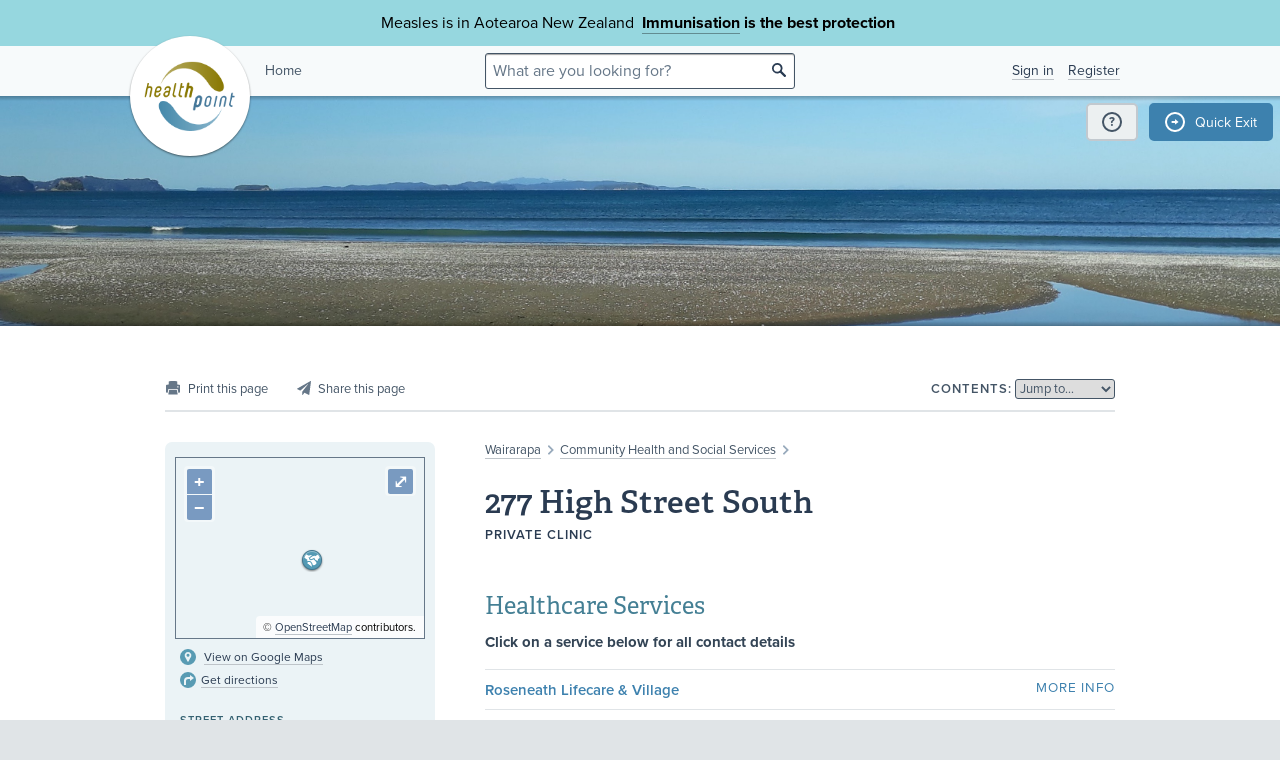

--- FILE ---
content_type: text/html;charset=utf-8
request_url: https://healthpoint.co.nz/277-high-street-south/?details=true
body_size: 4928
content:





<!DOCTYPE html>
<!--[if IE 8 ]>    <html lang="en" class="ie8 lte9 lte8 no-js"> <![endif]-->
<!--[if IE 9 ]>    <html lang="en" class="ie9 lte9 no-js"> <![endif]-->
<!--[if (gt IE 9)|!(IE)]><!--> <html id="html" lang="en" class="no-js "> <!--<![endif]-->
<head>

<!-- Google Tag Manager -->
<script>
	(function(w,d,s,l,i){w[l]=w[l]||[];w[l].push({'gtm.start':
		new Date().getTime(),event:'gtm.js'});var f=d.getElementsByTagName(s)[0],
		j=d.createElement(s),dl=l!='dataLayer'?'&l='+l:'';j.async=true;j.src=
		'https://www.googletagmanager.com/gtm.js?id='+i+dl;f.parentNode.insertBefore(j,f);
	})(window,document,'script','dataLayer','GTM-TWFBVJ9K');
</script>
<!-- End Google Tag Manager -->
<meta charset="utf-8" />
<meta name="viewport" content="width=device-width, initial-scale=1">

<link rel="icon" href="/static/hp3/img/favicon/favicon.ico?k=7d358f95df" />
<link rel="apple-touch-icon-precomposed" href="/static/hp3/img/favicon/apple-touch-icon.png?k=7d358f95df">
<link rel="mask-icon" href="/static/hp3/img/favicon/safari-pinned-tab.svg?k=7d358f95df" color="#447799">

<script src="/static/runtime.0b951625.js?k=7d358f95df"></script><link rel="stylesheet" href="/static/4256.b2ff3b45.css?k=7d358f95df" /><script src="/static/hp3/css/hp3.min.d3faf575.js?k=7d358f95df"></script>

<!--[if lt IE 9 ]>
	<link rel="stylesheet" href="/static/hp3/css/hp3-ie.min.55155223.css?k=7d358f95df" /><script src="/static/hp3/css/hp3-ie.min.b9b971e8.js?k=7d358f95df"></script>
<![endif]-->
<script>
	var cp = '';
	
			
		

	var headerImages = [
"/assets/sm/upload/n4/sy/kv/nv/Beach.jpg?k=758ce5d714"
	];
</script>

<script src="/static/js/chunk/8912.fc212fe4.js?k=7d358f95df"></script><script src="/static/js/chunk/8623.5bcda3f7.js?k=7d358f95df"></script><script src="/static/js/chunk/4712.1da68cc1.js?k=7d358f95df"></script><script src="/static/js/chunk/2147.f17033fc.js?k=7d358f95df"></script><script src="/static/js/chunk/2936.244a06e2.js?k=7d358f95df"></script><script src="/static/js/chunk/3313.05669a87.js?k=7d358f95df"></script><script src="/static/js/chunk/5444.6d4f6310.js?k=7d358f95df"></script><script src="/static/js/chunk/9023.4244e6d0.js?k=7d358f95df"></script><script src="/static/js/hp3.min.35e2a608.js?k=7d358f95df"></script>
<script src="/static/js/chunk/8912.fc212fe4.js?k=7d358f95df"></script><script src="/static/js/chunk/8623.5bcda3f7.js?k=7d358f95df"></script><script src="/static/js/chunk/9596.731bfa75.js?k=7d358f95df"></script><script src="/static/js/maps.min.5a2a0a9c.js?k=7d358f95df"></script>

<!--[if IE 6]>
	<script src="/static/js/chunk/8912.fc212fe4.js?k=7d358f95df"></script><script src="/static/js/chunk/8623.5bcda3f7.js?k=7d358f95df"></script><script src="/static/js/chunk/2700.c5b12463.js?k=7d358f95df"></script><script src="/static/hp3/js/lib/DD_belatedPNG_0.0.8a.min.02917ac0.js?k=7d358f95df"></script>
	<script>
		DD_belatedPNG.fix('.logo a, .il-ico, .branch-list li .ico, .branch-title .i-branch-large, .map-key li i, .i-info');
	</script>
<![endif]-->

<script type="text/javascript" src="//use.typekit.net/vdq0fxt.js"></script>
<script type="text/javascript">try{Typekit.load();}catch(e){}</script>

<script type="text/javascript">
setTimeout(function(){var a=document.createElement("script");
var b=document.getElementsByTagName("script")[0];
a.src=document.location.protocol+"//script.crazyegg.com/pages/scripts/0060/4500.js?"+Math.floor(new Date().getTime()/3600000);
a.async=true;a.type="text/javascript";b.parentNode.insertBefore(a,b)}, 1);
</script>



	<title>277 High Street South &bull; Healthpoint</title>

	<link rel="canonical" href="https://healthpoint.co.nz/277-high-street-south/"/>
	<script
    type="text/javascript"
    src="https://platform-api.sharethis.com/js/sharethis.js#property=67d38c41eebbe9001a9fedcb&product=inline-share-buttons&source=platform"
    async="async"
>
</script>

</head>
<body class="service-page">
	<div class="page-wrap branch-page-social">
		
<!-- Google Tag Manager (noscript) -->
<noscript><iframe src="https://www.googletagmanager.com/ns.html?id=GTM-TWFBVJ9K"
height="0" width="0" style="display:none;visibility:hidden"></iframe></noscript>
<!-- End Google Tag Manager (noscript) -->





<div class="banner-message -covid">
	<div class="wrap">
		<div class="message">
			<p>Measles is in Aotearoa New Zealand&nbsp; <strong><a href="https://www.healthpoint.co.nz/immunisation/measles-mumps-rubella-mmr-vaccine/">Immunisation</a> is the best protection&nbsp;</strong></p>
		</div>
	</div>
</div>

<div class="quick-exit-section">

	
	<a
		href="/digital_safety"
		class="digital-safety-button"
		target="_blank"
		title="Digital safety information"
	><div class="element-icon-circle">?</div></a>

	
		<a
			class="quick-exit-button"
			onclick="quickExit()"
			title="Press Esc or click this button to go to https://www.metservice.com/"
			><div class="element-icon-circle">&rarr;</div>
		</a>
	
</div>


	<script>quickExitSetup('https://www.metservice.com/')</script>


<header id="header" class="site-header ">
	
		<div class="header-image"></div>
	
	<div class="header-wrapper">
		<div class="wrap">
			<h1 class="logo"><a href="/"><img src="/static/hp3/img/healthpoint.png?k=7d358f95df" width="140" height="140" alt="Healthpoint" border="0" /></a></h1>
			
				<div class="home-link">
					<a href="/">Home</a>
				</div>
			
			<section class="header-content row">
				<div class="col-8 col-offset-8 header-search">
					<div class="field-wrapper field-wrapper-small header-search-wrapper">
						
						<form method="get" action="/search"><input type="hidden" name="__csrf" value="BfplcyU2YjGvFnyP" />
						<label class="_sr-only" for="header-search-field">Search</label>
						<input type="text" name="q" id="header-search-field" class="header-search-field" placeholder="What are you looking for?" />
						<input type="submit" class="ir-ico i-search" value="search">
						</form>
					</div>
				</div>
				<div class="medpro-signin mob-nav" data-panel="menu">
					



		<div class="medpro-user">
			<ul>
				<li><a href="/signin" data-modal="/modal/signin" class="signin-link">Sign in</a></li>
				<li><a href="/register/">Register</a></li>
			</ul>
		</div>
	

				</div>
			</section>
		</div>
	</div>

	
</header>



	
		<article class="container" itemscope itemtype="http://schema.org/Place">
			<section class="row">
				

<section class="section-nav noprint">
	<div class="section-nav-left-spacer"></div>

	<ul class="page-options">
		
			
			
			
			
			
			<li class="x-print-item"><a href="/277-high-street-south/print/?" class="x-print" rel="nofollow" title="Print this page"><i class="il-ico i-print i-print-light"></i></a></li>
			<li class="sharethis-item"><a class="sharethis-button-compact"><span><i class="il-ico i-share i-share-light"></i></span></a><div class="sharethis-inline-share-buttons"></div></li>
		
	</ul>

	<div class="section-nav-center-spacer"></div>

	
	
		<div class="jump-to">
	<label class="label-text">Contents:</label>
	
	<select class="chosen" title="Jump to section">
		<option>Jump to&hellip;</option>
	</select>
</div>

	

	<div class="section-nav-right-spacer"></div>
</section>

				<div class="col-16 col-offset-1 col-right">
					
					<div class="section-heading">
						
							<p class="crumbtrail">
								<a href="/wairarapa/">Wairarapa</a> <span class="crumb-divider ir il-ico">&gt;</span>
								<a href="/community-health-and-social-services/wairarapa/">Community Health and Social Services</a> <span class="crumb-divider ir il-ico">&gt;</span>
								
							</p>
						
						<h1 itemprop="name">277 High Street South</h1>
						<p class="label-text">Private Clinic</p>
					</div>
					
					
					
					
					

					
					<div id="mobile-contacts" class="mobile-location-contacts"></div>
					
	 				
						
							


		
	



	<div class="map content-map" data-position="-41.0339471,175.5191233,17">
		<i class="ico i-search-med"></i>
		<p>277 High Street South<br />Carterton<br />Wellington 5713</p>
	</div>

						
					

					
		









    
    
<div id="section-services" class="content-section field">





	












	
			<h3>Healthcare Services</h3>
		
	<div class="content">
		<p><strong>Click on a service below for all contact details</strong></p>
		
		
		
		<ul class="service-locations">
			
				
				
				<li>
          <a href="/aged-residential-care-1/aged-residential-care/roseneath-lifecare-village/">
            <span class="practice-name">Roseneath Lifecare &amp; Village</span>
            <span class="more-info">More Info</span>
          </a>
        </li>
			
		</ul>
		
	</div>


	


</div>

    
    
<div id="section-region" class="content-section field">





	












	
			<h3 class="section-header">Region</h3>


			
    		<div class="content"><p>Wairarapa</p></div>
    		
		


	


</div>




		
	
					
					

				</div>
				<div class="col-7">
					
					
					<div data-shift='{"mobile": "#mobile-contacts", "tablet": "#mobile-contacts"}'>
						
					
						<div class="panel service-panel">
							<section class="contact">
								
						
							    

								<section class="service-map" itemscope itemtype="http://schema.org/GeoCoordinates">
									<meta itemprop="latitude" content="-41.0339471" />
									<meta itemprop="longitude" content="175.5191233" />
									<div class="map" data-position="-41.0339471,175.5191233,17" data-branch="social">
										<div class="js-map-container" style="width: 100%; height: 100%">
											<i class="ico i-search-med"></i>
											<p>277 High Street South<br />Carterton<br />Wellington 5713</p>
										</div>
									</div>
                                
	                                <p><i class="map-icon i-map-google"></i>
										
												<a href="https://www.google.com/maps/place/277%20High%20Street%20South%0ACarterton%0AWellington%205713/@-41.0339471,175.5191233,17z" target="_blank">View on Google Maps</a>
											
									</p>
                                
                                	
	                                         <p><i class="map-icon i-map-directions"></i><a href="https://www.google.com/maps?daddr=277%20High%20Street%20South%0ACarterton%0AWellington%205713" target="_blank">Get directions</a></p>
	                                	
	                                
								</section>
						
								
									<h4 class="label-text">Street Address</h4>
									<div itemprop="address">
										<p>277 High Street South<br />Carterton<br />Wellington 5713</p>
									</div>
								
								
							</section>
						</div>
					</div>
					
<div class="feedback">
	<h3 class="label-text">Was this page helpful?</h3>
	<ul id="feedback-options" data-modal="/modal/feedback?url=%2F277-high-street-south%2Fpopup-feedback.do">
		<li class="feedback-yes"><label for="feedback-yes"><i class="ir-ico i-thumbs-up"><input type="radio" name="feedback" id="feedback-yes" value="yes" /> Yes</i></label></li>
		<li class="feedback-no"><label for="feedback-no"><i class="ir-ico i-thumbs-down"><input type="radio" name="feedback" id="feedback-no" value="no" /> No</i></label></li>
	</ul>
</div>
					

					
				</div>
			</section>
		</article>
		





		<img src="/sm_stats_bug.do?o=im%3A9c7d814c-f1f1-4055-b509-4cf0dba56ce9" class="sm_stats_bug" width="1" height="1" alt="" /><img src="/sm_stats_bug.do?c=site" class="sm_stats_bug" width="1" height="1" alt="" />
	

	</div>
	
	


<footer class="footer mob-nav">
	<div class="angle-decoration -bottom">
		<div class="fill"></div>
		<div class="left"><svg xmlns="http://www.w3.org/2000/svg" width="150" height="150" viewBox="0 0 150 150" preserveAspectRatio="none"><polygon fill="currentColor" fill-rule="evenodd" points="0 40 150 90  150 150 0 150"/></svg></div>
		<div class="right"><svg xmlns="http://www.w3.org/2000/svg" width="150" height="150" viewBox="0 0 150 150" preserveAspectRatio="none"><polygon fill="currentColor" fill-rule="evenodd" points="0 130 150 50 150 150 0 150"/></svg></div>
	</div>
	<div class="wrap clearfix links-text">
		<h4>General information</h4>
		<a class="img-link" data-shift='{"mobile": "#img-link-mobile"}' href="https://healthpointltd.health/"><img src="/static/hp3/img/innovator-finalist.png?k=7d358f95df" width="73" height="35" alt="Healthpoint" border="0" /></a>
		<div class="footer-text">
			<ul>
				<li><a href="https://healthpointltd.health/our-solutions/healthpoint-directory/" target="_blank">About this site</a></li>
				
				<li><a href="/register/">Medical Professionals</a></li>
				<li><a href="/website-terms-and-conditions/">Terms of use</a></li>
				<li><a href="/healthpoint-privacy-policy/">Privacy policy</a></li>
				
			</ul> 
			<p>
				&copy;2004-2026 Healthpoint Limited. Made by <a href="https://cactuslab.com/">Cactuslab</a>.
				<small>
					The Healthpoint directory is provided to connect members of the public with
					healthcare providers near them; being listed in the directory does not imply
					endorsement or recommendation by Healthpoint. The information, including
					external links and materials, is supplied by the service providers and
					Healthpoint accepts no responsibility or liability for any errors,
					omissions, offers or details in any such information or materials. Where a
					medicine is mentioned - all medicines have risks and benefits. Talk to your
					doctor to see if this medicine is right for you.
					<br/>
					The extraction of any part of this website, through the use of data mining,
					spiders, robots, scraping, or similar tools, without our prior written
					permission is prohibited.
				</small>
			</p>
		</div>
		<a id="img-link-mobile"></a>

	</div>

	
		<div class="deploy-info">
			Deployed at 2026-01-22T09:47:54.114+13:00<br />
			Build e317c14
		</div>
	
</footer>








<script src="/static/js/foot.min.b69c6f2c.js?k=7d358f95df"></script>

<!-- Google tag (gtag.js) -->
<script async src="https://www.googletagmanager.com/gtag/js?id=G-VPZ8RVSM6G"></script>
<script>
  window.dataLayer = window.dataLayer || [];
  function gtag(){dataLayer.push(arguments);}
  gtag('js', new Date());
  gtag('config', 'G-VPZ8RVSM6G');
</script>

</body>
</html>

--- FILE ---
content_type: image/svg+xml
request_url: https://healthpoint.co.nz/static/hp3/svg/sprite.3cccc208.svg
body_size: 2773
content:
<svg xmlns="http://www.w3.org/2000/svg" width="58" height="400"><g fill="none" fill-rule="evenodd"><path fill="#293B52" d="M39 25.5c0 2.667-.75 5.125-2.083 7.208l10.208 10.167a3.02 3.02 0 0 1 0 4.25A2.96 2.96 0 0 1 45 48c-.75 0-1.542-.292-2.125-.875L32.708 36.917C30.625 38.25 28.167 39 25.5 39 18.042 39 12 32.958 12 25.5S18.042 12 25.5 12 39 18.042 39 25.5m-13.5 9c4.958 0 9-4.042 9-9s-4.042-9-9-9-9 4.042-9 9 4.042 9 9 9M14 61.324a.29.29 0 0 0-.13-.275.3.3 0 0 0-.307-.017L.146 68.616A.32.32 0 0 0 0 68.89c0 .097.065.195.162.243l2.917 1.459a.3.3 0 0 0 .324-.033l8.28-7.146-6.368 8.2a.24.24 0 0 0-.065.178v2.916c0 .13.081.243.194.276a.2.2 0 0 0 .098.016.28.28 0 0 0 .227-.113l1.604-2.14 4.456 2.22a.25.25 0 0 0 .259 0 .3.3 0 0 0 .162-.226z"/><path fill="#678" d="M44 61.324a.29.29 0 0 0-.13-.275.3.3 0 0 0-.307-.017l-13.417 7.584a.32.32 0 0 0-.146.275c0 .097.065.195.162.243l2.917 1.459a.3.3 0 0 0 .324-.033l8.28-7.146-6.368 8.2a.24.24 0 0 0-.065.178v2.916c0 .13.081.243.194.276a.2.2 0 0 0 .098.016.28.28 0 0 0 .227-.113l1.604-2.14 4.456 2.22a.25.25 0 0 0 .259 0 .3.3 0 0 0 .162-.226z"/><path fill="#293B52" d="M14.417 94.777a.72.72 0 0 1 .583.715v6.475a.7.7 0 0 1-.7.7h-.948l-.714-3.37a.47.47 0 0 0-.453-.364H3.844a.485.485 0 0 0-.467.365l-.714 3.369H1.7a.7.7 0 0 1-.7-.7v-6.475c0-.35.248-.657.583-.715A38 38 0 0 1 3.8 94.5v-2.8c0-.248.175-.452.408-.481a33 33 0 0 1 7.57 0 .475.475 0 0 1 .422.481v2.8c.744.073 1.473.16 2.217.277m-.817 1.356h-1.4v1.4h1.4zm-1.4 8.4H3.8a.46.46 0 0 1-.467-.466c0-.044 0-.073.015-.117l.86-4.083h7.57l.874 4.083a.47.47 0 0 1-.452.583"/><path fill="#678" d="M44.417 94.777a.72.72 0 0 1 .583.715v6.475a.7.7 0 0 1-.7.7h-.948l-.714-3.37a.47.47 0 0 0-.453-.364h-8.341a.485.485 0 0 0-.467.365l-.714 3.369H31.7a.7.7 0 0 1-.7-.7v-6.475c0-.35.248-.657.583-.715A38 38 0 0 1 33.8 94.5v-2.8c0-.248.175-.452.408-.481a33 33 0 0 1 7.57 0 .475.475 0 0 1 .422.481v2.8c.744.073 1.473.16 2.217.277m-.817 1.356h-1.4v1.4h1.4zm-1.4 8.4h-8.4a.46.46 0 0 1-.467-.466c0-.044 0-.073.015-.117l.86-4.083h7.57l.874 4.083a.47.47 0 0 1-.452.583"/><path fill="#293B52" d="M9.6 133.864v1.634c0 .2-.1.35-.283.433a.4.4 0 0 1-.25.067.5.5 0 0 1-.3-.1l-1.583-1.05-1.533 1.05a.54.54 0 0 1-.567.033.48.48 0 0 1-.283-.433v-4.084c0-.966.533-1.55.866-1.733a.5.5 0 0 1 .267-.083h4.2c-.567.566-.55 1.6-.55 2.133h1.533l3.634-4.8h.433c.467 0 1.083.533.7 1.35l-3.467 5.183c-.25.384-.616.4-.8.4zm-6.383-2.233c.134.05.367.083.517.1v2.133c-.9-.05-3.133-.833-3.633-3.133a3.5 3.5 0 0 1 .016-1.767c.384-2.566 4.084-6.75 4.734-7.233.433-.35.933-.65 1.433-.783.517-.217 2.65-.417 4.917-.417 1.2 0 2.416.083 3.433.25.9.15.967.967.683 1.333 0 0-4.183 5.467-4.233 5.5a.99.99 0 0 1-.767.384H3.951c-.7 0-2.217.633-1.884 2.3.117.616.55 1.116 1.15 1.333"/><g fill="#293B52" transform="rotate(45 -174.773 83.707)"><rect width="2.8" height="14" x="5.6" rx="1.5" transform="rotate(90 7 7)"/><rect width="2.8" height="14" x="5.6" rx="1.5"/></g><g fill="#678" transform="rotate(45 -159.773 119.92)"><rect width="2.8" height="14" x="5.6" rx="1.5" transform="rotate(90 7 7)"/><rect width="2.8" height="14" x="5.6" rx="1.5"/></g><path fill="#678" d="M39.6 133.864v1.634c0 .2-.1.35-.283.433a.4.4 0 0 1-.25.067.5.5 0 0 1-.3-.1l-1.584-1.05-1.533 1.05a.54.54 0 0 1-.567.033.48.48 0 0 1-.283-.433v-4.084c0-.966.533-1.55.867-1.733a.5.5 0 0 1 .266-.083h4.2c-.566.566-.55 1.6-.55 2.133h1.534l3.633-4.8h.433c.467 0 1.084.533.7 1.35l-3.466 5.183c-.25.384-.617.4-.8.4zm-6.383-2.233c.133.05.366.083.516.1v2.133c-.9-.05-3.133-.833-3.633-3.133a3.5 3.5 0 0 1 .017-1.767c.383-2.566 4.083-6.75 4.733-7.233.433-.35.933-.65 1.433-.783.517-.217 2.65-.417 4.917-.417 1.2 0 2.417.083 3.433.25.9.15.967.967.684 1.333 0 0-4.184 5.467-4.234 5.5a.99.99 0 0 1-.766.384H33.95c-.7 0-2.217.633-1.883 2.3.116.616.55 1.116 1.15 1.333"/><circle cx="12" cy="192" r="12" fill="#293B52"/><circle cx="42" cy="192" r="12" fill="#293B52"/><path fill="#FFF" d="M17.754 197.754a1.5 1.5 0 0 0-.004-2.126l-9.185-9.185a1.5 1.5 0 0 0-2.125-.003 1.5 1.5 0 0 0 .004 2.125l9.185 9.185a1.5 1.5 0 0 0 2.125.004"/><path fill="#FFF" d="M6.246 197.754a1.5 1.5 0 0 1 .004-2.126l9.185-9.185a1.5 1.5 0 0 1 2.125-.003 1.5 1.5 0 0 1-.004 2.125l-9.185 9.185a1.5 1.5 0 0 1-2.125.004"/><path fill="#FFF" fill-opacity=".5" d="m44.121 192 3.63 3.628a1.5 1.5 0 1 1-2.122 2.122L42 194.12l-3.629 3.629a1.499 1.499 0 1 1-2.121-2.122L39.879 192l-3.435-3.435a1.499 1.499 0 1 1 2.121-2.121L42 189.877l3.435-3.435a1.499 1.499 0 1 1 2.121 2.122z"/><path fill="#98AABC" d="M1.37 215.513a.256.256 0 0 0 .37 0l.923-.943.923.943a.256.256 0 0 0 .37 0l.923-.943 1.026 1.048a.27.27 0 0 0 .185.084h2.442c.185.42.452.796.78 1.132a3.863 3.863 0 0 0 5.541 0 4.063 4.063 0 0 0 0-5.658 3.863 3.863 0 0 0-5.54 0 3.8 3.8 0 0 0-.78 1.131H1.656a.27.27 0 0 0-.184.084l-1.396 1.425a.27.27 0 0 0 0 .377zm12.652-2.357a1.213 1.213 0 0 1 0 1.697c-.462.472-1.2.472-1.662 0a1.213 1.213 0 0 1 0-1.697 1.154 1.154 0 0 1 1.662 0"/><path fill="#678" d="M31.37 215.513a.256.256 0 0 0 .37 0l.923-.943.923.943a.256.256 0 0 0 .37 0l.923-.943 1.026 1.048a.27.27 0 0 0 .185.084h2.442c.185.42.452.796.78 1.132a3.863 3.863 0 0 0 5.541 0 4.063 4.063 0 0 0 0-5.658 3.863 3.863 0 0 0-5.54 0 3.8 3.8 0 0 0-.78 1.131h-6.876a.27.27 0 0 0-.184.084l-1.396 1.425a.27.27 0 0 0 0 .377zm12.652-2.357a1.213 1.213 0 0 1 0 1.697c-.462.472-1.2.472-1.662 0a1.213 1.213 0 0 1 0-1.697 1.154 1.154 0 0 1 1.662 0"/><circle cx="22.999" cy="214.005" r="1.001" fill="#FFF"/><path fill="#98AABC" d="M3 260.375a.373.373 0 0 0-.375-.375H.375a.373.373 0 0 0-.375.375v10.5c0 .208.167.375.375.375h2.25a.373.373 0 0 0 .375-.375zm15 6.187c0-.687-.396-1.27-.98-1.541.147-.25.23-.563.23-.896 0-.813-.52-1.52-1.27-1.77.103-.21.145-.438.145-.668A1.68 1.68 0 0 0 14.438 260H10.5c-.625 0-1.583.208-2.146.458L4.5 262.25v7.875c4.5 3 5.25 4.5 5.25 6.75 0 .625.5 1.125 1.125 1.125.417 0 .875-.313 1.23-.813.416-.604.645-1.375.645-2.187 0-1.417-.708-3.208-.73-3.23a.42.42 0 0 1 .043-.353.37.37 0 0 1 .312-.167h3.938A1.68 1.68 0 0 0 18 269.562c0-.645-.375-1.208-.917-1.5a1.69 1.69 0 0 0 .917-1.5"/><path fill="#678" d="M33 260.375a.373.373 0 0 0-.375-.375h-2.25a.373.373 0 0 0-.375.375v10.5c0 .208.167.375.375.375h2.25a.373.373 0 0 0 .375-.375zm15 6.187c0-.687-.396-1.27-.98-1.541.147-.25.23-.563.23-.896 0-.813-.52-1.52-1.27-1.77.103-.21.145-.438.145-.668A1.68 1.68 0 0 0 44.438 260H40.5c-.625 0-1.583.208-2.146.458L34.5 262.25v7.875c4.5 3 5.25 4.5 5.25 6.75 0 .625.5 1.125 1.125 1.125.417 0 .875-.313 1.23-.813.416-.604.645-1.375.645-2.187 0-1.417-.708-3.208-.73-3.23a.42.42 0 0 1 .043-.353.37.37 0 0 1 .312-.167h3.938A1.68 1.68 0 0 0 48 269.562c0-.645-.375-1.208-.917-1.5a1.69 1.69 0 0 0 .917-1.5"/><path fill="#98AABC" d="M3 247.625v-10.5a.373.373 0 0 0-.375-.375H.375a.373.373 0 0 0-.375.375v10.5c0 .208.167.375.375.375h2.25a.373.373 0 0 0 .375-.375m15-6.188c0-.645-.375-1.208-.917-1.5a1.69 1.69 0 0 0 .917-1.5 1.68 1.68 0 0 0-1.687-1.687h-3.938a.37.37 0 0 1-.312-.167.42.42 0 0 1-.042-.354c.02 0 .729-1.812.729-3.229 0-.813-.23-1.583-.646-2.167-.354-.52-.812-.833-1.229-.833-.625 0-1.125.5-1.125 1.125 0 2.25-.75 3.75-5.25 6.75v7.875l3.854 1.792c.563.25 1.521.458 2.146.458h3.938a1.68 1.68 0 0 0 1.687-1.688 1.5 1.5 0 0 0-.146-.666 1.865 1.865 0 0 0 1.042-2.667c.583-.27.979-.854.979-1.542"/><path fill="#678" d="M33 247.625v-10.5a.373.373 0 0 0-.375-.375h-2.25a.373.373 0 0 0-.375.375v10.5c0 .208.167.375.375.375h2.25a.373.373 0 0 0 .375-.375m15-6.188c0-.645-.375-1.208-.917-1.5a1.69 1.69 0 0 0 .917-1.5 1.68 1.68 0 0 0-1.687-1.687h-3.938a.37.37 0 0 1-.312-.167.42.42 0 0 1-.042-.354c.02 0 .729-1.812.729-3.229 0-.813-.23-1.583-.646-2.167-.354-.52-.812-.833-1.229-.833-.625 0-1.125.5-1.125 1.125 0 2.25-.75 3.75-5.25 6.75v7.875l3.854 1.792c.563.25 1.521.458 2.146.458h3.938a1.68 1.68 0 0 0 1.687-1.688 1.5 1.5 0 0 0-.146-.666 1.865 1.865 0 0 0 1.042-2.667c.583-.27.979-.854.979-1.542"/><g fill="#98AABC" transform="translate(0 290)"><path d="M6 12A6 6 0 1 0 6 0a6 6 0 0 0 0 12m0-1A5 5 0 1 0 6 1a5 5 0 0 0 0 10"/><circle cx="6" cy="3.5" r="1"/><path d="M4 5v1h3V5zm1 1v3.5h2V6z"/></g><g fill="#678" transform="translate(30 290)"><path d="M6 12A6 6 0 1 0 6 0a6 6 0 0 0 0 12m0-1A5 5 0 1 0 6 1a5 5 0 0 0 0 10"/><circle cx="6" cy="3.5" r="1"/><path d="M4 5v1h3V5zm1 1v3.5h2V6z"/></g><g fill="#98AABC"><path d="M8 326a8 8 0 1 0 0-16 8 8 0 0 0 0 16m0-1a7 7 0 1 0 0-14 7 7 0 0 0 0 14"/><path d="M8 323c-.556 0-1-.444-1-1s.444-1 1-1 1 .444 1 1-.444 1-1 1m.714-4.273V319H7v-.545c0-1.637 2.286-1.637 2.286-2.728 0-.545-.572-1.09-1.429-1.09s-1.714.818-1.714.818L5 314.364S6.143 313 7.857 313c1.73 0 3.143 1.09 3.143 2.727 0 2.182-2.286 2.182-2.286 3"/></g><path fill="#98AABC" d="M10 390c5.523 0 10-4.477 10-10s-4.477-10-10-10-10 4.477-10 10 4.477 10 10 10m0-1a9 9 0 1 0 0-18 9 9 0 0 0 0 18"/><g fill="#678"><path d="M38 326a8 8 0 1 0 0-16 8 8 0 0 0 0 16m0-1a7 7 0 1 0 0-14 7 7 0 0 0 0 14"/><path d="M38 323c-.556 0-1-.444-1-1s.444-1 1-1 1 .444 1 1-.444 1-1 1m.714-4.273V319H37v-.545c0-1.637 2.286-1.637 2.286-2.728 0-.545-.572-1.09-1.429-1.09s-1.714.818-1.714.818L35 314.364S36.143 313 37.857 313c1.73 0 3.143 1.09 3.143 2.727 0 2.182-2.286 2.182-2.286 3"/></g><g fill="#AFCADF"><path d="M8 346a8 8 0 1 0 0-16 8 8 0 0 0 0 16m0-1a7 7 0 1 0 0-14 7 7 0 0 0 0 14"/><path d="M8 343c-.556 0-1-.444-1-1s.444-1 1-1 1 .444 1 1-.444 1-1 1m.714-4.273V339H7v-.545c0-1.637 2.286-1.637 2.286-2.728 0-.545-.572-1.09-1.429-1.09s-1.714.818-1.714.818L5 334.364S6.143 333 7.857 333c1.73 0 3.143 1.09 3.143 2.727 0 2.182-2.286 2.182-2.286 3"/><path d="M8 346a8 8 0 1 0 0-16 8 8 0 0 0 0 16m0-1a7 7 0 1 0 0-14 7 7 0 0 0 0 14"/><path d="M8 343c-.556 0-1-.444-1-1s.444-1 1-1 1 .444 1 1-.444 1-1 1m.714-4.273V339H7v-.545c0-1.637 2.286-1.637 2.286-2.728 0-.545-.572-1.09-1.429-1.09s-1.714.818-1.714.818L5 334.364S6.143 333 7.857 333c1.73 0 3.143 1.09 3.143 2.727 0 2.182-2.286 2.182-2.286 3"/></g><g fill="#FFF"><path d="M38 346a8 8 0 1 0 0-16 8 8 0 0 0 0 16m0-1a7 7 0 1 0 0-14 7 7 0 0 0 0 14"/><path d="M38 343c-.556 0-1-.444-1-1s.444-1 1-1 1 .444 1 1-.444 1-1 1m.714-4.273V339H37v-.545c0-1.637 2.286-1.637 2.286-2.728 0-.545-.572-1.09-1.429-1.09s-1.714.818-1.714.818L35 334.364S36.143 333 37.857 333c1.73 0 3.143 1.09 3.143 2.727 0 2.182-2.286 2.182-2.286 3"/><path d="M38 346a8 8 0 1 0 0-16 8 8 0 0 0 0 16m0-1a7 7 0 1 0 0-14 7 7 0 0 0 0 14"/><path d="M38 343c-.556 0-1-.444-1-1s.444-1 1-1 1 .444 1 1-.444 1-1 1m.714-4.273V339H37v-.545c0-1.637 2.286-1.637 2.286-2.728 0-.545-.572-1.09-1.429-1.09s-1.714.818-1.714.818L35 334.364S36.143 333 37.857 333c1.73 0 3.143 1.09 3.143 2.727 0 2.182-2.286 2.182-2.286 3"/></g><path fill="#98AABC" d="M6.544 354.594a.51.51 0 0 1 0 .712l-4.238 4.238a.495.495 0 0 1-.708.004l-.534-.535a.5.5 0 0 1 .004-.707l3-3a.504.504 0 0 0 0-.712l-3-3a.495.495 0 0 1-.004-.708l.534-.535a.505.505 0 0 1 .708.005zm40.209.502a.505.505 0 0 1 0 .708l-4.95 4.949a.495.495 0 0 1-.71-.003l-.7-.7a.503.503 0 0 1-.01-.705l3.548-3.548a.496.496 0 0 0 0-.694l-3.548-3.549a.49.49 0 0 1 .01-.704l.7-.7a.507.507 0 0 1 .71-.003zm-26.397-.502a.51.51 0 0 0 0 .712l4.238 4.238a.495.495 0 0 0 .707.004l.535-.535a.5.5 0 0 0-.005-.707l-3-3a.504.504 0 0 1 0-.712l3-3a.495.495 0 0 0 .005-.708l-.535-.535a.505.505 0 0 0-.707.005zM8.586 380l-3.53-3.53a1.003 1.003 0 0 1-.006-1.42 1 1 0 0 1 1.42.005l3.53 3.53 3.53-3.53a1.003 1.003 0 0 1 1.42-.005 1 1 0 0 1-.005 1.42l-3.53 3.53 3.53 3.53c.394.394.395 1.03.005 1.42a1 1 0 0 1-1.42-.005l-3.53-3.53-3.53 3.53a1.003 1.003 0 0 1-1.42.005 1 1 0 0 1 .005-1.42z"/><path fill="#678" d="M40 390c5.523 0 10-4.477 10-10s-4.477-10-10-10-10 4.477-10 10 4.477 10 10 10m0-1a9 9 0 1 0 0-18 9 9 0 0 0 0 18"/><path fill="#678" d="m38.586 380-3.53-3.53a1.003 1.003 0 0 1-.006-1.42 1 1 0 0 1 1.42.005l3.53 3.53 3.53-3.53a1.003 1.003 0 0 1 1.42-.005 1 1 0 0 1-.005 1.42l-3.53 3.53 3.53 3.53c.394.394.395 1.03.005 1.42a1 1 0 0 1-1.42-.005l-3.53-3.53-3.53 3.53a1.003 1.003 0 0 1-1.42.005 1 1 0 0 1 .005-1.42z"/></g></svg>